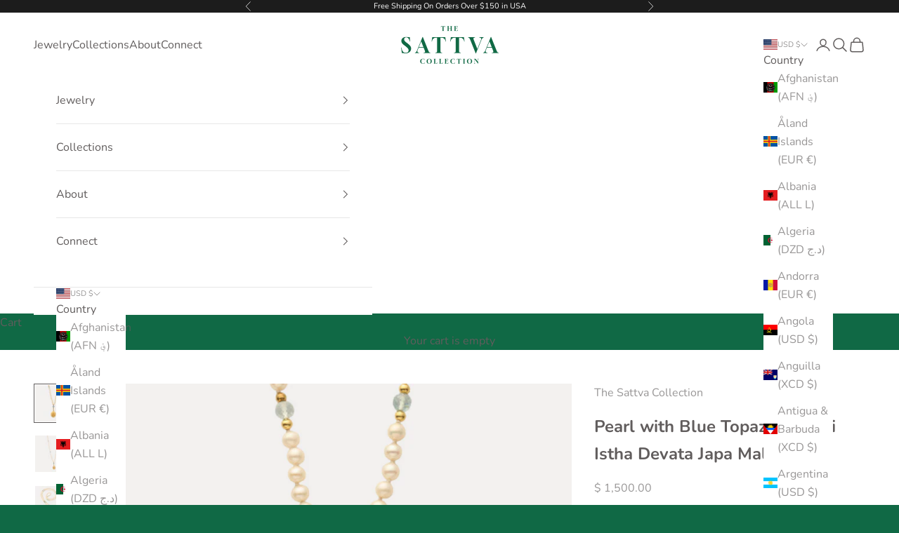

--- FILE ---
content_type: image/svg+xml
request_url: https://form-assets.mailchimp.com/images/accounts/217519366/d9951b37bed9da75c4d673de1ca60d86.svg
body_size: 652
content:
<?xml version="1.0" encoding="UTF-8"?>
<svg id="Layer_2" xmlns="http://www.w3.org/2000/svg" viewBox="0 0 691.5 489.62">
  <g id="Layer_1-2" data-name="Layer_1">
    <path d="M691.5,0v489.62H0V0h6.43c16.15,2.33,29.86,13.94,37.19,30.18C50.96,13.94,64.67,2.33,80.82,0h12c16.15,2.33,29.86,13.94,37.2,30.18,7.33-16.24,21.04-27.85,37.19-30.18h12c16.15,2.33,29.87,13.95,37.2,30.19,7.33-16.24,21.05-27.86,37.2-30.19h12c16.15,2.33,29.86,13.94,37.19,30.18,7.34-16.24,21.05-27.85,37.2-30.18h12c16.15,2.33,29.86,13.94,37.2,30.18,7.33-16.24,21.04-27.85,37.19-30.18h12c16.15,2.33,29.87,13.95,37.2,30.19,7.33-16.24,21.05-27.86,37.2-30.19h12c16.15,2.33,29.86,13.94,37.19,30.18,7.34-16.24,21.05-27.85,37.2-30.18h12c16.15,2.33,29.86,13.94,37.2,30.18,7.33-16.24,21.04-27.85,37.19-30.18h5.93Z"/>
  </g>
</svg>